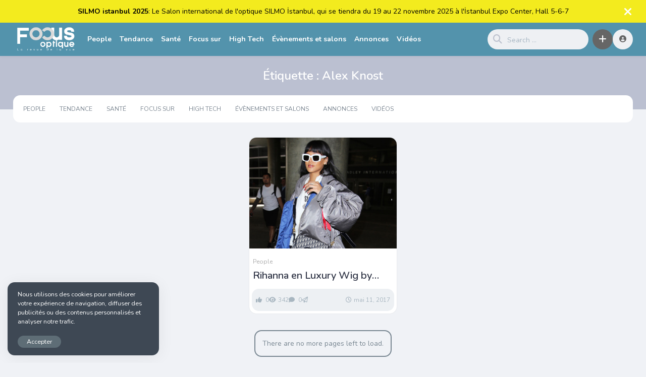

--- FILE ---
content_type: text/html; charset=UTF-8
request_url: https://www.focusoptique.tn/tag/alex-knost/
body_size: 5826
content:
<!DOCTYPE html>
<html lang="fr-FR">
<head>
<meta charset="UTF-8">
<meta name="description" content="">
<title>Alex Knost &#8211; Focus Optique</title>
<meta name='robots' content='max-image-preview:large' />
<style>img:is([sizes="auto" i], [sizes^="auto," i]) { contain-intrinsic-size: 3000px 1500px }</style>
<!-- Google Tag Manager for WordPress by gtm4wp.com -->
<script data-cfasync="false" data-pagespeed-no-defer>
var gtm4wp_datalayer_name = "dataLayer";
var dataLayer = dataLayer || [];
</script>
<!-- End Google Tag Manager for WordPress by gtm4wp.com --><link rel='dns-prefetch' href='//fonts.googleapis.com' />
<link rel="alternate" type="application/rss+xml" title="Focus Optique &raquo; Flux" href="https://www.focusoptique.tn/feed/" />
<link rel="alternate" type="application/rss+xml" title="Focus Optique &raquo; Flux des commentaires" href="https://www.focusoptique.tn/comments/feed/" />
<link rel="alternate" type="application/rss+xml" title="Focus Optique &raquo; Flux de l’étiquette Alex Knost" href="https://www.focusoptique.tn/tag/alex-knost/feed/" />
<!-- <link rel='stylesheet' id='wp-block-library-css' href='https://www.focusoptique.tn/wp-includes/css/dist/block-library/style.min.css?ver=6.8.3' type='text/css' media='all' /> -->
<link rel="stylesheet" type="text/css" href="//www.focusoptique.tn/wp-content/cache/wpfc-minified/7w33t4lg/2rhvs.css" media="all"/>
<style id='classic-theme-styles-inline-css' type='text/css'>
/*! This file is auto-generated */
.wp-block-button__link{color:#fff;background-color:#32373c;border-radius:9999px;box-shadow:none;text-decoration:none;padding:calc(.667em + 2px) calc(1.333em + 2px);font-size:1.125em}.wp-block-file__button{background:#32373c;color:#fff;text-decoration:none}
</style>
<!-- <link rel='stylesheet' id='king-style-css' href='https://www.focusoptique.tn/wp-content/themes/king-v9.5.2/style.css?ver=9.5.2' type='text/css' media='all' /> -->
<!-- <link rel='stylesheet' id='night-styles-css' href='https://www.focusoptique.tn/wp-content/themes/king-v9.5.2/layouts/king-night.css?ver=9.5.2' type='text/css' media='all' /> -->
<!-- <link rel='stylesheet' id='custom-styles-css' href='https://www.focusoptique.tn/wp-content/themes/king-v9.5.2/layouts/custom-styles.css?ver=9.5.2' type='text/css' media='all' /> -->
<link rel="stylesheet" type="text/css" href="//www.focusoptique.tn/wp-content/cache/wpfc-minified/q6qzgs1y/2rhvs.css" media="all"/>
<link rel='stylesheet' id='googlefont-style-css' href='//fonts.googleapis.com/css?family=Nunito%3Aital%2Cwght%400%2C300%3B0%2C400%3B0%2C600%3B0%2C700%3B1%2C400&#038;display=swap&#038;ver=1.0.0' type='text/css' media='all' />
<!-- <link rel='stylesheet' id='font-awesome-style-css' href='https://www.focusoptique.tn/wp-content/themes/king-v9.5.2/layouts/font-awesome/css/all.min.css?ver=9.5.2' type='text/css' media='all' /> -->
<!-- <link rel='stylesheet' id='magnefic-popup-css-css' href='https://www.focusoptique.tn/wp-content/themes/king-v9.5.2/layouts/js/magnific-popup/magnific-popup.css?ver=9.5.2' type='text/css' media='all' /> -->
<link rel="stylesheet" type="text/css" href="//www.focusoptique.tn/wp-content/cache/wpfc-minified/lowfbvvm/2rhvs.css" media="all"/>
<script src='//www.focusoptique.tn/wp-content/cache/wpfc-minified/8xwyiotd/2rhvs.js' type="text/javascript"></script>
<!-- <script type="text/javascript" src="https://www.focusoptique.tn/wp-includes/js/jquery/jquery.min.js?ver=3.7.1" id="jquery-core-js"></script> -->
<!-- <script type="text/javascript" src="https://www.focusoptique.tn/wp-includes/js/jquery/jquery-migrate.min.js?ver=3.4.1" id="jquery-migrate-js"></script> -->
<script type="text/javascript" id="king_night_js-js-extra">
/* <![CDATA[ */
var kingnight = {"nmdefault":""};
/* ]]> */
</script>
<script src='//www.focusoptique.tn/wp-content/cache/wpfc-minified/egfq0qsq/2rhvs.js' type="text/javascript"></script>
<!-- <script type="text/javascript" src="https://www.focusoptique.tn/wp-content/themes/king-v9.5.2/layouts/js/kingnight.js?ver=1.0" id="king_night_js-js"></script> -->
<link rel="https://api.w.org/" href="https://www.focusoptique.tn/wp-json/" /><link rel="alternate" title="JSON" type="application/json" href="https://www.focusoptique.tn/wp-json/wp/v2/tags/569" /><link rel="EditURI" type="application/rsd+xml" title="RSD" href="https://www.focusoptique.tn/xmlrpc.php?rsd" />
<meta name="generator" content="WordPress 6.8.3" />
<meta name="cdp-version" content="1.5.0" />
<!-- Google Tag Manager for WordPress by gtm4wp.com -->
<!-- GTM Container placement set to automatic -->
<script data-cfasync="false" data-pagespeed-no-defer>
var dataLayer_content = {"pagePostType":"post","pagePostType2":"tag-post"};
dataLayer.push( dataLayer_content );
</script>
<script data-cfasync="false" data-pagespeed-no-defer>
(function(w,d,s,l,i){w[l]=w[l]||[];w[l].push({'gtm.start':
new Date().getTime(),event:'gtm.js'});var f=d.getElementsByTagName(s)[0],
j=d.createElement(s),dl=l!='dataLayer'?'&l='+l:'';j.async=true;j.src=
'//www.googletagmanager.com/gtm.js?id='+i+dl;f.parentNode.insertBefore(j,f);
})(window,document,'script','dataLayer','GTM-PGNC6XL2');
</script>
<!-- End Google Tag Manager for WordPress by gtm4wp.com --><meta name="viewport" content="width=device-width, maximum-scale=1.0, minimum-scale=1.0, initial-scale=1.0" /><link rel="icon" href="https://www.focusoptique.tn/wp-content/uploads/2024/09/cropped-311916019_549970847130226_1811524256306402513_n-32x32.jpg" sizes="32x32" />
<link rel="icon" href="https://www.focusoptique.tn/wp-content/uploads/2024/09/cropped-311916019_549970847130226_1811524256306402513_n-192x192.jpg" sizes="192x192" />
<link rel="apple-touch-icon" href="https://www.focusoptique.tn/wp-content/uploads/2024/09/cropped-311916019_549970847130226_1811524256306402513_n-180x180.jpg" />
<meta name="msapplication-TileImage" content="https://www.focusoptique.tn/wp-content/uploads/2024/09/cropped-311916019_549970847130226_1811524256306402513_n-270x270.jpg" />
</head>
<body class="archive tag tag-alex-knost tag-569 wp-theme-king-v952">
<div id="page" class="site">
<div class="king-headerstrip" data-headerstrip="1" id="hs-1" style="display: none;">
<div class="king-hs-content">
<b>SILMO istanbul 2025 </b> :   
Le Salon international de l'optique SILMO İstanbul, qui se tiendra du 19 au 22 novembre 2025 à l'İstanbul Expo Center, Hall 5-6-7					</div>
<a class="king-hs-close"><i class="fas fa-times"></i></a>
</div>
<header id="masthead" class="site-header">
<div class="king-header lr-padding">
<span class="king-head-toggle" data-toggle="dropdown" data-target=".king-leftmenu" aria-expanded="false" role="button">
<i class="fa-solid fa-bars"></i>
</span>	
<div class="site-branding">
<a href="https://www.focusoptique.tn" class="king-logo">
<img src="https://www.focusoptique.tn/wp-content/uploads/2024/08/Logo_focusOptique.png" alt=""/>
</a>
<a href="https://www.focusoptique.tn" class="mobile-king-logo">
<img src="https://www.focusoptique.tn/wp-content/uploads/2024/08/Logo_focusOptique.png" alt=""/>
</a>	
<a href="https://www.focusoptique.tn" class="mobile-king-logo-night">
<img src="https://www.focusoptique.tn/wp-content/uploads/2024/08/Focus_Optique_white.png" alt=""/>
</a>	
<a href="https://www.focusoptique.tn" class="king-logo-night">
<img src="https://www.focusoptique.tn/wp-content/uploads/2024/08/Focus_Optique_white.png" alt=""/>
</a>								
</div><!-- .site-branding -->		<div class="king-head-nav">
<ul>
<li>
<a class="king-head-nav-a" href="https://www.focusoptique.tn/category/people/">People</a>
</li>
<li>
<a class="king-head-nav-a" href="https://www.focusoptique.tn/category/tendance/">Tendance</a>
</li>
<li>
<a class="king-head-nav-a" href="https://www.focusoptique.tn/category/sante/">Santé</a>
</li>
<li>
<a class="king-head-nav-a" href="https://www.focusoptique.tn/category/focus-sur/">Focus sur</a>
</li>
<li>
<a class="king-head-nav-a" href="https://www.focusoptique.tn/category/hightech/">High Tech</a>
</li>
<li>
<a class="king-head-nav-a" href="https://www.focusoptique.tn/category/evenements-et-salons/">Évènements et salons</a>
</li>
<li>
<a class="king-head-nav-a" href="https://www.focusoptique.tn/category/annonce/">Annonces</a>
</li>
<li>
<a class="king-head-nav-a" href="https://www.focusoptique.tn/type/videos/">Vidéos</a>
</li>
</div><!-- .king-head-nav -->
<div class="king-header-right">
<div class="king-search-top">
<div class="king-search">
<form role="search" method="get" class="header-search-form" action="https://www.focusoptique.tn/">
<button type="submit" class="header-search-submit"
value=""><i class="fa fa-search fa-2x" aria-hidden="true"></i> </button>
<input type="search" class="header-search-field"
placeholder="Search …"
value="" name="s" autocomplete="off"
title="Search for:" />
</form>
<div id="king-results"></div>
</div>
</div><!-- .king-search-top -->
<div class="king-submit">
<span class="king-submit-open"  data-toggle="dropdown" data-target=".king-submit" aria-expanded="false" role="button"><i class="fa fa-plus fa-lg" aria-hidden="true"></i></span>
<div class="king-submit-drop">
<ul class="king-submit-buttons">
<li><a href="https://www.focusoptique.tn/submit-post"><i class="fas fa-feather-alt"></i>News</a></li>
<li><a href="https://www.focusoptique.tn/submit-video"><i class="fas fa-play"></i>Video</a></li>
<li><a href="https://www.focusoptique.tn/submit-image"><i class="fas fa-image"></i>Image</a></li>
<li><a href="https://www.focusoptique.tn/submit-post/list"><i class="fas fa-equals"></i>List</a></li>
<li><a href="https://www.focusoptique.tn/submit-post/poll"><i class="fas fa-vote-yea"></i>Poll</a></li>
<li><a href="https://www.focusoptique.tn/submit-post/ai"><i class="fa-solid fa-atom"></i>AI Image</a></li>
</ul>
</div>
</div><!-- .king-submit -->
<div class="king-logged-user">
<div class="king-username">
<div class="header-login head-icons" data-toggle="dropdown" data-target=".user-header-menu" aria-expanded="false"><i class="fas fa-user-circle"></i></div>
<div class="user-header-menu">
<div class="king-login-buttons">
<a data-toggle="modal" data-target="#myModal" href="#" class="header-login-buttons"><i class="fas fa-user-circle"></i> Login </a>
</div>
<input type="checkbox" id="king-night" name="king-night" class="hide">
<label for="king-night" class="king-night-box">
<span><i class="fa-solid fa-sun"></i> Light</span>
<span><i class="fa-solid fa-moon"></i> Dark</span>
</label>	
</div>
</div>
</div><!-- .king-logged-user -->
</div>
</div><!-- .king-header -->
</header><!-- #masthead -->
<div class="king-leftmenu king-scroll">
<button class="king-leftmenu-close" type="button" data-toggle="dropdown" data-target=".king-leftmenu" aria-expanded="false"><i class="fa-solid fa-angle-left"></i></button>
<form role="search" method="get" class="king-mobile-search" action="https://www.focusoptique.tn/">
<input type="search" class="king-mobile-search-field"
placeholder="Search …"
value="" name="s" autocomplete="off"
title="Search" />
</form>
<div class="king-leftmenu-nav">
<li>
<a class="king-head-nav-a" href="https://www.focusoptique.tn/category/people/">People</a>
</li>
<li>
<a class="king-head-nav-a" href="https://www.focusoptique.tn/category/tendance/">Tendance</a>
</li>
<li>
<a class="king-head-nav-a" href="https://www.focusoptique.tn/category/sante/">Santé</a>
</li>
<li>
<a class="king-head-nav-a" href="https://www.focusoptique.tn/category/focus-sur/">Focus sur</a>
</li>
<li>
<a class="king-head-nav-a" href="https://www.focusoptique.tn/category/hightech/">High Tech</a>
</li>
<li>
<a class="king-head-nav-a" href="https://www.focusoptique.tn/category/evenements-et-salons/">Évènements et salons</a>
</li>
<li>
<a class="king-head-nav-a" href="https://www.focusoptique.tn/category/annonce/">Annonces</a>
</li>
<li>
<a class="king-head-nav-a" href="https://www.focusoptique.tn/type/videos/">Vidéos</a>
</li>
<div class="king-cat-list-mobile">
<div class="menu-left-container"><ul id="menu-left" class="menu"><li id="menu-item-52155" class="menu-item menu-item-type-custom menu-item-object-custom menu-item-home menu-item-52155"><a href="https://www.focusoptique.tn/">Contact</a></li>
</ul></div>		</div>
</div>
</div><!-- .king-head-mobile -->
<div id="content" class="site-content">
<header class="page-top-header" >
<h1 class="page-title">Étiquette : <span>Alex Knost</span></h1>
</header><!-- .page-header -->
<nav id="site-navigation" class="king-npup lr-padding">
<div class="main-navigation">
<span class="king-menu-toggle"  data-toggle="dropdown" data-target=".header-nav" aria-expanded="false" role="button"><i class="fa fa-align-center fa-lg" aria-hidden="true"></i></span>
<div class="header-nav">
<div class="menu-header-medium-container"><ul id="primary-menu" class="menu"><li id="menu-item-52032" class="menu-item menu-item-type-taxonomy menu-item-object-category menu-item-52032"><a href="https://www.focusoptique.tn/category/people/">People</a></li>
<li id="menu-item-52030" class="menu-item menu-item-type-taxonomy menu-item-object-category menu-item-52030"><a href="https://www.focusoptique.tn/category/tendance/">Tendance</a></li>
<li id="menu-item-52033" class="menu-item menu-item-type-taxonomy menu-item-object-category menu-item-52033"><a href="https://www.focusoptique.tn/category/sante/">Santé</a></li>
<li id="menu-item-52029" class="menu-item menu-item-type-taxonomy menu-item-object-category menu-item-52029"><a href="https://www.focusoptique.tn/category/focus-sur/">Focus sur</a></li>
<li id="menu-item-52031" class="menu-item menu-item-type-taxonomy menu-item-object-category menu-item-52031"><a href="https://www.focusoptique.tn/category/hightech/">High Tech</a></li>
<li id="menu-item-52039" class="menu-item menu-item-type-taxonomy menu-item-object-category menu-item-52039"><a href="https://www.focusoptique.tn/category/evenements-et-salons/">Évènements et salons</a></li>
<li id="menu-item-52038" class="menu-item menu-item-type-taxonomy menu-item-object-category menu-item-52038"><a href="https://www.focusoptique.tn/category/annonce/">Annonces</a></li>
<li id="menu-item-52136" class="menu-item menu-item-type-custom menu-item-object-custom menu-item-52136"><a href="https://www.focusoptique.tn/type/videos/">Vidéos</a></li>
</ul></div>	</div>
</div>
</nav><!-- #site-navigation -->
<div id="primary" class="content-area lr-padding king-grid-01">
<div id="king-pagination-01" class="site-main-top kflex king-sidebar-04 king-column-04">
<main id="main" class="site-main">
<ul class="king-posts">
<li class="grid-sizer"></li>
<li class="king-post-item">
<article id="post-43582" class="post-43582 post type-post status-publish format-standard has-post-thumbnail hentry category-people tag-alex-knost tag-eyewear tag-lunettes tag-raen tag-rihanna">
<a href="https://www.focusoptique.tn/rihanna-luxury-wig-by-raen/" class="entry-image-link">
<div class="entry-image" style="height:480px;">
<div class="king-box-bg" data-king-img-src="https://www.focusoptique.tn/wp-content/uploads/2017/05/Rihanna_Lunettes_Raen_Alex_Knost_Luxury_Wig_Flatscreen_sunglasses-768x576.jpg"></div>
</div>
</a>
<div class="post-featured-trending">
<span>
<div class="king-postext king-ext-43582">
<a href="https://www.focusoptique.tn/rihanna-luxury-wig-by-raen/" class="king-ft-link king-share-link" data-toggle="tooltip" data-placement="bottom" title="Share"><i class="fa-solid fa-arrow-up-from-bracket"></i></a>
</div>
</span>
</div>
<div class="content-right-top">
<div class="king-post-format"></div>	<span class="content-avatar">
</span>
</div>
<div class="article-meta">
<div class="article-meta-head">
<header class="entry-header">
<span class="cat-links"><a href="https://www.focusoptique.tn/category/people/" rel="category tag">People</a></span><h2 class="entry-title"><a href="https://www.focusoptique.tn/rihanna-luxury-wig-by-raen/" rel="bookmark">Rihanna en Luxury Wig by Raen</a></h2>	</header><!-- .entry-header -->
<div class="entry-content">
<p>Créé en collaboration avec le surfeur Alex Knost, le modèle&#8230;</p>
</div><!-- .entry-content -->
</div><!-- .article-meta-head -->
<div class="entry-meta">
<div class="king-pmeta">
<span class="post-likes"><i class="fa fa-thumbs-up" aria-hidden="true"></i>
0		</span>
<span class="post-views"><i class="fa fa-eye" aria-hidden="true"></i>342</span>
<span class="post-comments"><i class="fa fa-comment" aria-hidden="true"></i> 0 </span>
<span class="content-share-counter">
<i class="far fa-paper-plane"></i>
</span>
</div>
<span class="post-time"><i class="far fa-clock"></i>mai 11, 2017</span>
</div><!-- .entry-meta -->
</div><!-- .article-meta -->
</article>[an error occurred while processing this directive]
</li>
</ul>
</main><!-- #main -->
</div>	
</div><!-- #primary -->
</div><!-- #content -->
<footer id="colophon" class="site-footer">
<div class="lr-padding">
<div class="king-ads footer-ad">
<div class="ad-area">
<img src="https://www.focusoptique.tn/wp-content/uploads/2025/10/mido-ban.jpg" alt="mido25" >
</div>			</div>
<aside class="fatfooter footer-single" role="complementary">
<div class="king-footer-social">
<div><img data-king-img-src="https://www.focusoptique.tn/wp-content/uploads/2024/08/Logo_focusOptique.png" class="king-lazy" /></div>
<div><p>FocusOptique, le magazine numérique dédié à l'univers de l'optique en Tunisie, où l'esthétique se marie à la fonctionnalité pour offrir une vision claire et stylisée.</p>
</div>
<ul>
<li><a href="https://www.facebook.com/focusoptique" target="_blank"><i class="fab fa-facebook"></i></a></li>
<li><a href="https://www.linkedin.com/in/focus-optique-70111818a/"><i class="fab fa-linkedin"></i></a></li>
<li><a href="https://www.instagram.com/focus.optique.magazine/"><i class="fab fa-instagram"></i></a></li>
<li><a href="https://www.instagram.com/focus.optique.magazine/"><i class="fab fa-instagram"></i></a></li>							
</ul>
</div>
</aside><!-- #fatfooter -->
<div class="footer-info">
<div class="site-info">
© 2012-2024 FocusOptique. All Rights Reserved.		</div><!-- .site-info -->
</div>
</div>
</footer><!-- #colophon -->
</div><!-- #page -->
<script type="speculationrules">
{"prefetch":[{"source":"document","where":{"and":[{"href_matches":"\/*"},{"not":{"href_matches":["\/wp-*.php","\/wp-admin\/*","\/wp-content\/uploads\/*","\/wp-content\/*","\/wp-content\/plugins\/*","\/wp-content\/themes\/king-v9.5.2\/*","\/*\\?(.+)"]}},{"not":{"selector_matches":"a[rel~=\"nofollow\"]"}},{"not":{"selector_matches":".no-prefetch, .no-prefetch a"}}]},"eagerness":"conservative"}]}
</script>
<script type="text/javascript" id="king_main_script-js-extra">
/* <![CDATA[ */
var mainscript = {"itemslength":"1","miniitemslength":"5","infinitenumber":"1","lmore":"Load More","lmoref":"There are no more pages left to load.","ajaxurl":"https:\/\/www.focusoptique.tn\/wp-admin\/admin-ajax.php","follow":"Follow","unfollow":"Unfollow"};
/* ]]> */
</script>
<script type="text/javascript" src="https://www.focusoptique.tn/wp-content/themes/king-v9.5.2/layouts/js/main.js?ver=9.5.2" id="king_main_script-js"></script>
<script type="text/javascript" src="https://www.focusoptique.tn/wp-content/themes/king-v9.5.2/layouts/js/story/story.js?ver=9.5.2" id="storyjs-js"></script>
<script type="text/javascript" src="https://www.focusoptique.tn/wp-content/themes/king-v9.5.2/layouts/js/bootstrap.min.js?ver=9.5.2" id="bootstrap-js-js"></script>
<script type="text/javascript" src="https://www.focusoptique.tn/wp-content/themes/king-v9.5.2/layouts/js/jquery-ias.min.js?ver=9.5.2" id="infinite_ajax-js"></script>
<script type="text/javascript" src="https://www.focusoptique.tn/wp-content/themes/king-v9.5.2/layouts/js/sticky-kit.min.js?ver=9.5.2" id="sticky-kit-js"></script>
<script type="text/javascript" src="https://www.focusoptique.tn/wp-content/themes/king-v9.5.2/layouts/js/owl.carousel.min.js?ver=9.5.2" id="owl_carousel-js"></script>
<script type="text/javascript" src="https://www.focusoptique.tn/wp-content/themes/king-v9.5.2/layouts/js/masonry.pkgd.min.js?ver=4.2.2" id="king_masonry-js"></script>
<script type="text/javascript" src="https://www.focusoptique.tn/wp-content/themes/king-v9.5.2/layouts/js/js.cookie.min.js?ver=3.0.0" id="king_cookie-js"></script>
<script type="text/javascript" src="https://www.focusoptique.tn/wp-content/themes/king-v9.5.2/layouts/js/hs-cookie.js?ver=1" id="king_hscookie-js"></script>
<script type="text/javascript" src="https://www.focusoptique.tn/wp-content/themes/king-v9.5.2/layouts/js/magnific-popup/jquery.magnific-popup.min.js?ver=1" id="magnefic-popup-js"></script>
<div class="king-modal-login modal" id="myModal" tabindex="-1" role="dialog" aria-labelledby="myModalLabel">
<div class="king-modal-content">
<button type="button" class="king-modal-close" data-dismiss="modal" aria-label="Close"><i class="icon fa fa-fw fa-times"></i></button>
<form action="https://www.focusoptique.tn/login?loginto=tag/alex-knost" id="login-form" method="post">
<div class="king-modal-header"><h4 class="App-titleControl App-titleControl--text">Log In</h4></div>
<div class="king-modal-form">
<div class="king-custom-message">
<div>test account : </div>
<div>user: <b>FOCUS OPTIQUE</b></div> pass: <b>FOCUS OPTIQUE</b>			</div>
<div class="king-form-group">
<input type="text" name="username" id="username" class="bpinput" placeholder="Your username" maxlength="50"/>
</div>
<div class="king-form-group">
<input type="password" name="password" id="password" class="bpinput" placeholder="Your password" maxlength="50"/>
</div>
<div class="king-form-group">
<input type="checkbox" name="rememberme" id="rememberme" />
<label for="rememberme" class="rememberme-label">Remember me</label>
</div>
<div class="king-form-group bwrap">
<input type="hidden" id="login_form_nonce" name="login_form_nonce" value="36e9b8116e" /><input type="hidden" name="_wp_http_referer" value="/tag/alex-knost/" />				<input type="submit" class="king-submit-button" value="Login" id="king-submitbutton" name="login" /> 
</div>
</div>
<div class="king-modal-footer">
<p class="LogInModal-forgotPassword"><a href="https://www.focusoptique.tn/reset">Forgot password?</a></p><p class="LogInModal-signUp">Don&#039;t have an account? <a href="https://www.focusoptique.tn/register">Sign Up</a></p></div>	
</div>
</form>
</div>
</div><!-- .king-modal-login -->
<div class="king-modal-login modal" id="rlatermodal" tabindex="-1" role="dialog" aria-labelledby="myModalLabel">
<div class="king-modal-content">
<button type="button" class="king-modal-close" data-dismiss="modal" aria-label="Close"><i class="icon fa fa-fw fa-times"></i></button>
<h3><i class="fas fa-bookmark"></i> My Bookmarks</h3>
<ul id="king-rlater-inside"><span class="king-rlater-center"><div class="loader"></div></span></ul>
</div>
</div>
<aside id="king-cookie" class="king-cookie" style="display: none;">
<p class="king-cookie-content">Nous utilisons des cookies pour améliorer votre expérience de navigation, diffuser des publicités ou des contenus personnalisés et analyser notre trafic.</a></p>
<div class="king-cookie-footer">
<a id="king-cookie-accept" class="king-cookie-accept" href="#">Accepter</a>
</div>
</aside>
</body>
</html><!-- WP Fastest Cache file was created in 1.134 seconds, on 26 November 2025 @ 2h48 -->

--- FILE ---
content_type: application/javascript
request_url: https://www.focusoptique.tn/wp-content/themes/king-v9.5.2/layouts/js/hs-cookie.js?ver=1
body_size: 751
content:
html2element:(function($){'use strict';$(document).ready(function(){var headerStrips=$('.king-headerstrip');if(headerStrips.length>0){headerStrips.each(function(){var id=headerStrips.attr('id');if(Cookies.get(id)!=='1'){headerStrips.css('display','block');}});}
$('.king-hs-close').off('click').on('click',function(e){e.preventDefault();e.stopPropagation();var wrap=$(this).parents('.king-headerstrip');var expired=wrap.data('headerstrip');if(!expired){expired='';}
var id=wrap.attr('id');Cookies.set(id,'1',{expires:expired,path:'/'});wrap.slideUp(300,function(){wrap.remove();});});});$(document).ready(function(){var kingCookie=$('#king-cookie');if(kingCookie.length>0){if(Cookies.get('king_cookie_popup')!=='1'){kingCookie.css('display','block');setTimeout(function(){kingCookie.addClass('cookie-show');},10);}
$('#king-cookie-accept').off('click').on('click',function(e){e.preventDefault();e.stopPropagation();Cookies.set('king_cookie_popup','1',{expires:30,path:'/'});kingCookie.removeClass('cookie-show');setTimeout(function(){kingCookie.css('display','none');},500);});}});$(document).ready(function(){var newsletter=$('#king-newsletter');var expired=newsletter.data('expired');var nid=newsletter.data('id');if(newsletter.length>0&&Cookies.get(nid)!=='1'){var delay=$(newsletter).data('delay');if(!delay){delay=2000;}
setTimeout(function(){newsletter.css('display','block');setTimeout(function(){newsletter.addClass('showing');},100);},delay);$('#king-newsletter-close').off('click').on('click',function(e){e.preventDefault();e.stopPropagation();if(!expired){expired='';}
Cookies.set(nid,'1',{expires:expired,path:'/'});newsletter.slideUp(300,function(){newsletter.remove();});});}});$(document).ready(function(){$('.king-newsletter-form').submit(function(e){e.preventDefault();e.stopPropagation();var nform=$(this);var nerrors=nform.closest('.king-newsletter-content').find('.king-newsletter-notice');var nemail=nform.find('input[name="king_email_subscribe"]').val();var privacy=nform.find(':checkbox[name="king_privacy"]').prop('checked');if(!nemail||!privacy){nerrors.find('.king-newsletter-error').show();return false;}
var nData={action:'king_submit_newsletter',email:nemail,privacy:privacy,};$.ajax({type:'POST',url:mainscript.ajaxurl,data:nData,success:function(response){if(response.error){nerrors.find('.king-newsletter-error').html(response.error).show();}else{nform.find('.newsletter-submit').prop('disabled',true);nerrors.find('.king-newsletter-error').html(response.success).show();}}});return false;});});})(jQuery);

--- FILE ---
content_type: application/javascript
request_url: https://www.focusoptique.tn/wp-content/themes/king-v9.5.2/layouts/js/story/story.js?ver=9.5.2
body_size: 693
content:
html2element:(function($){'use strict';$(document).ready(function(){var owl=$(".king-stories-owl");owl.owlCarousel({margin:15,dots:false,nav:true,items:9,navText:['<i class="fa fa-chevron-left" aria-hidden="true"></i>','<i class="fa fa-chevron-right" aria-hidden="true"></i>'],navContainerClass:'story-nav',responsive:{0:{items:2},600:{items:6},1000:{items:9}},onInitialize:function ayd(event){var items=$('.editorschoice-story').length;var size=event.page.size;if(items<size){while(items<size){owl.append('<div class="editorschoice-story story-empty"></div>');items++;}}}});});$(document).ready(function(){if($.isFunction($.fn.magnificPopup)){$('.story-popup').magnificPopup({type:'iframe',closeOnBgClick:false,preloader:true,tLoading:'<div class="loader"></div>',gallery:{enabled:true,preload:[0,2],arrowMarkup:'<span title="%title%" class="mfp-arrow mfp-arrow-%dir%"><i class="fas fa-arrow-circle-right"></i></span>',},callbacks:{change:function(){var mfp=$.magnificPopup.instance;var container=$(mfp.container);if(mfp.index>=mfp.items.length-1){container.addClass('mfp-last');}else{container.removeClass('mfp-last');}
if(mfp.index==0){container.addClass('mfp-first');}else{container.removeClass('mfp-first');}}}});$('.story-popup-one').magnificPopup({type:'iframe',closeOnBgClick:false,preloader:true,tLoading:'<div class="loader"></div>',});}});$(document).ready(function(){$(document).on('click',".king-highlight",function(b){b.preventDefault();var c=$(this);var b=c.data('storyid');$.ajax({type:'POST',url:mainscript.ajaxurl,data:{action:'king_highlights',to_book:b},success:function(f){if('1'===f){c.addClass('added');}else{c.removeClass('added');}},});});});})(jQuery);